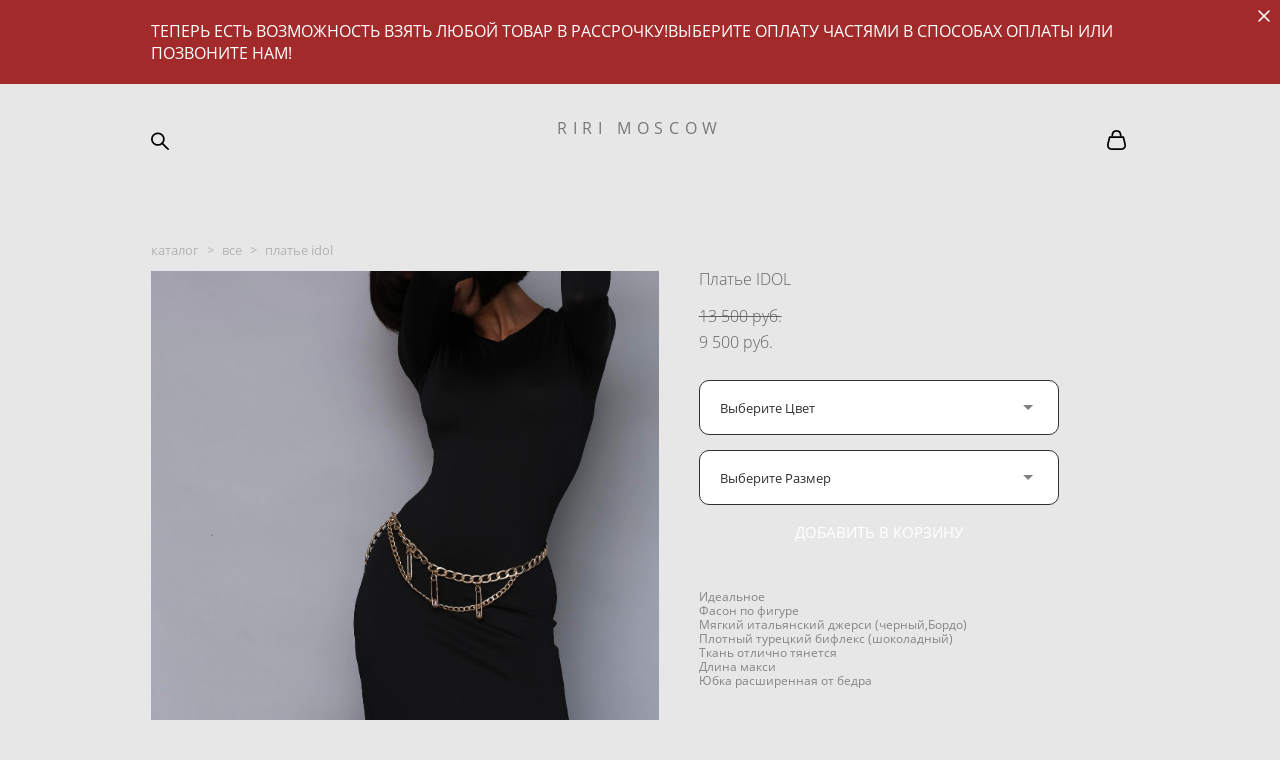

--- FILE ---
content_type: text/html; charset=UTF-8
request_url: https://ririmoscow.com/shop/Idol-dress
body_size: 100418
content:
<!-- Vigbo-cms //cdn-st2.vigbo.com/u77936/89267/ casey -->
<!DOCTYPE html>
<html lang="ru">
<head>
    <script>var _createCookie=function(e,o,t){var i,n="";t&&((i=new Date).setTime(i.getTime()+864e5*t),n="; expires="+i.toGMTString()),document.cookie=e+"="+o+n+"; path=/"};function getCookie(e){e=document.cookie.match(new RegExp("(?:^|; )"+e.replace(/([\.$?*|{}\(\)\[\]\\\/\+^])/g,"\\$1")+"=([^;]*)"));return e?decodeURIComponent(e[1]):void 0}"bot"==getCookie("_gphw_mode")&&_createCookie("_gphw_mode","humen",0);</script>
    <meta charset="utf-8">
<title>Все > Платье IDOL купить в интернет-магазине</title>
<meta name="keywords" content="Платье IDOL, Все." />
<meta name="description" content="Все. Платье IDOL." />
    <meta property="og:title" content="Все > Платье IDOL купить в интернет-магазине" />
    <meta property="og:description" content="Все. Платье IDOL." />
    <meta property="og:url" content="https://ririmoscow.com/shop/Idol-dress" />
    <meta property="og:type" content="website" />
        <meta property="og:image" content="//cdn-sh1.vigbo.com/shops/183713/products/22170817/images/3-71cf95583142decee70b330c7fa79bca.jpeg" />
        <meta property="og:image" content="//cdn-sh1.vigbo.com/shops/183713/products/22170817/images/3-1e254436c6b4ac0180376c5114b9d825.jpeg" />

<meta name="viewport" content="width=device-width, initial-scale=1">


	<link rel="shortcut icon" href="//cdn-st2.vigbo.com/u77936/89267/favicon.ico?ver=5ec4431d78317" type="image/x-icon" />

<!-- Blog RSS -->

<!-- Preset CSS -->
    <script>window.use_preset = false;</script>

<script>
    window.cdn_paths = {};
    window.cdn_paths.modules = '//cdn-s.vigbo.com/cms/kevin2/site/' + 'dev/scripts/site/';
    window.cdn_paths.site_scripts = '//cdn-s.vigbo.com/cms/kevin2/site/' + 'dev/scripts/';
</script>
    <link href="https://fonts.googleapis.com/css?family=Abel|Alegreya:400,400i,700,700i,800,800i,900,900i|Alex+Brush|Amatic+SC:400,700|Andika|Anonymous+Pro:400i,700i|Anton|Arimo:400,400i,700,700i|Arsenal:400,400i,700,700i|Asap:400,400i,500,500i,600,600i,700,700i|Bad+Script|Baumans|Bitter:100,100i,200,200i,300,300i,400i,500,500i,600,600i,700i,800,800i,900,900i|Brygada+1918:400,700,400i,700i|Cactus+Classical+Serif|Carlito:400,700,400i,700i|Chocolate+Classical+Sans|Comfortaa:300,400,500,600,700|Commissioner:100,200,300,400,500,600,700,800,900|Cormorant:300i,400i,500,500i,600,600i,700i|Cormorant+Garamond:300i,400i,500,500i,600,600i,700i|Cormorant+Infant:300i,400i,500,500i,600,600i,700i|Cousine:400,400i,700,700i|Crafty+Girls|Cuprum:400,400i,700,700i|Days+One|Dela+Gothic+One|Delius+Unicase:400,700|Didact+Gothic|Dosis|EB+Garamond:400i,500,500i,600,600i,700i,800,800i|Euphoria+Script|Exo|Exo+2:100,100i,200,200i,300i,400i,500,500i,600,600i,700i,800,800i,900,900i|Federo|Fira+Code:300,500,600|Fira+Sans:100,100i,200,200i,300i,400i,500,500i,600,600i,700i,800,800i,900,900i|Fira+Sans+Condensed:100,100i,200,200i,300i,400i,500,500i,600,600i,700i,800,800i,900,900i|Forum|Gentium+Book+Plus:400,700,400i,700i|Gentium+Plus:400,700,400i,700i|Geologica:100,200,300,400,500,600,700,800,900|Glegoo:400,700|Golos+Text:400,500,600,700,800,900|Gudea:400,400i,700|Handlee|IBM+Plex+Mono:100,100i,200,200i,300i,400i,500,500i,600,600i,700i|IBM+Plex+Sans:100,100i,200,200i,300i,400i,500,500i,600,600i,700i|IBM+Plex+Serif:100,100i,200,200i,300,300i,400,400i,500,500i,600,600i,700,700i|Inter:100,200,300,400,500,600,700,800,900|Inter+Tight:100,200,300,400,500,600,700,800,900,100i,200i,300i,400i,500i,600i,700i,800i,900i|Istok+Web:400,400i,700,700i|JetBrains+Mono:100,100i,200,200i,300,300i,400,400i,500,500i,600,600i,700,700i,800,800i|Jost:100,100i,200,200i,300,300i,400,400i,500,500i,600,600i,700,700i,800,800i,900,900i|Jura:400,300,500,600,700|Kelly+Slab|Kranky|Krona+One|Leckerli+One|Ledger|Liter|Lobster|Lora:400,400i,700,700i,500,500i,600,600i|Lunasima:400,700|Manrope:200,300,400,500,600,700,800|Marck+Script|Marko+One|Marmelad|Merienda+One|Merriweather:300i,400i,700i,900,900i|Moderustic:300,400,500,600,700,800|Montserrat:300i,400i,500,500i,600,600i,700i,800,800i,900,900i|Montserrat+Alternates:100,100i,200,200i,300,300i,400,400i,500,500i,600,600i,700,700i,800,800i,900,900i|Mulish:200,300,400,500,600,700,800,900,200i,300i,400i,500i,600i,700i,800i,900i|Neucha|Noticia+Text:400,400i,700,700i|Noto+Sans:400,400i,700,700i|Noto+Sans+Mono:100,200,300,400,500,600,700,800,900|Noto+Serif:400,400i,700,700i|Noto+Serif+Display:100,200,300,400,500,600,700,800,900,100i,200i,300i,400i,500i,600i,700i,800i,900i|Nova+Flat|Nova+Oval|Nova+Round|Nova+Slim|Nunito:400,200,200i,300,300i,400i,600,600i,700,700i,800,800i,900,900i|Old+Standard+TT:400i|Open+Sans:300i,400i,600,600i,700i,800,800i|Open+Sans+Condensed:300,300i,700|Oranienbaum|Original+Surfer|Oswald:200,500,600|Oxygen:300|Pacifico|Philosopher:400,400i,700,700i|Piazzolla:100,200,300,400,500,600,700,800,900,100i,200i,300i,400i,500i,600i,700i,800i,900i|Play:400,700|Playfair+Display:400,700,400i,500,500i,600,600i,700i,800,800i,900,900i|Playfair+Display+SC|Poiret+One|Press+Start+2P|Prosto+One|PT+Mono|PT+Sans:400i,700i|PT+Sans+Caption:400,700|PT+Sans+Narrow:400,700|PT+Serif:400i,700i|PT+Serif+Caption:400,400i|Quicksand|Raleway:100,100i,300i,400i,500,500i,600,600i,700i,800,800i,900,900i|Roboto:100,100i,300i,400i,500,500i,700i,900,900i|Roboto+Condensed:300i,400i,700i|Roboto+Mono:100,100i,200,200i,300,300i,400,400i,500,500i,600,600i,700,700i|Roboto+Slab:100,200,500,600,800,900|Rochester|Rokkitt:400,100,300,500,600,700,800,900|Rubik:300i,400i,500,500i,600,600i,700i,800,800i,900,900i|Ruslan+Display|Russo+One|Salsa|Satisfy|Scada:400,400i,700,700i|Snippet|Sofia|Source+Code+Pro:200,300,400,500,600,700,900|Source+Sans+Pro:200,300,400,600,700,900|Source+Serif+Pro:200,200i,300,300i,400,400i,600,600i,700,700i,900,900i|Spectral:200,200i,300,300i,400,400i,500,500i,600,600i,700,700i,800,800i|Stint+Ultra+Expanded|STIX+Two+Text:400,700,400i,700i|Syncopate|Tenor+Sans|Tinos:400,400i,700,700i|Trochut|Ubuntu:300i,400i,500,500i,700i|Ubuntu+Condensed|Ubuntu+Mono:400,400i,700,700i|Unbounded:200,300,400,500,600,700,800,900|Underdog|Unkempt:400,700|Voces|Wix+Madefor+Display:400,500,600,700,800|Wix+Madefor+Text:400,500,600,700,800,400i,500i,600i,700i,800i|Yeseva+One|Ysabeau:100,200,300,400,500,600,700,800,900,100i,200i,300i,400i,500i,600i,700i,800i,900i|Ysabeau+Infant:100,200,300,400,500,600,700,800,900,100i,200i,300i,400i,500i,600i,700i,800i,900i|Ysabeau+Office:100,200,300,400,500,600,700,800,900,100i,200i,300i,400i,500i,600i,700i,800i,900i|Ysabeau+SC:100,200,300,400,500,600,700,800,900|Zen+Old+Mincho&display=swap&subset=cyrillic" rel="stylesheet">    <!-- CORE CSS -->
            <link rel="stylesheet" type="text/css" href="//cdn-sh.vigbo.com/vigbo-cms/styles/prod/build_shop_front.css?v=0JFiTN">
        <!-- SITE CSS -->
    <link rel="stylesheet" type="text/css" href="//cdn-s.vigbo.com/cms/kevin2/site/prod/css/build_cms_front.css?v=0JFiTN">
    <!-- PREVIEW CSS -->
        <link rel="stylesheet" type="text/css" href="https://ririmoscow.com/css/custom-shop.css?v=46.738" />
            <!-- +React styles -->
    <link rel="stylesheet" type="text/css" href="//cdn-s.vigbo.com/cms/kevin2/site/prod/css/main.chunk.css?ver=qxvr06"></link>
    <!-- -React styles -->
    
    <!-- LIFE CHANGED CSS -->
            <link rel="stylesheet" type="text/css" href="https://ririmoscow.com/css/custom.css?v=46.738" />
    
                        <style type="text/css">
                .adaptive-desktop .logo-text a,
                .adaptive-tablet .logo-text a{
                    letter-spacing: 0.35em;
                }
            </style>
            
                    <!-- <script src="//cdn-s.vigbo.com/cms/kevin2/site/dev/scripts/vendor/jquery-1.9.1.min.js?v=qxvr06"></script> -->

    
    
    <meta name="yandex-verification" content="bd7b4f9f3294e557" />
<!-- Facebook Pixel Code -->
<script>
!function(f,b,e,v,n,t,s)
{if(f.fbq)return;n=f.fbq=function(){n.callMethod?
n.callMethod.apply(n,arguments):n.queue.push(arguments)};
if(!f._fbq)f._fbq=n;n.push=n;n.loaded=!0;n.version='2.0';
n.queue=[];t=b.createElement(e);t.async=!0;
t.src=v;s=b.getElementsByTagName(e)[0];
s.parentNode.insertBefore(t,s)}(window, document,'script',
'https://connect.facebook.net/en_US/fbevents.js');
fbq('init', '306243007226018');
fbq('track', 'PageView');
</script>
<noscript><img height="1" width="1" style="display:none"
src="https://www.facebook.com/tr?id=306243007226018&ev=PageView&noscript=1"
/></noscript>
<!-- End Facebook Pixel Code -->    <style>
    .adaptive-desktop .custom__content--max-width,
    .adaptive-desktop .md-infoline__wrap {
        max-width: 85%;
    }
</style>
    <script src="//cdn-s.vigbo.com/cms/kevin2/site/dev/scripts/vendor/jquery-3.3.1.min.js?ver=qxvr06"></script>

    </head>


	



    <body data-template="casey" class="f__preset-box f__site f__2 loading locale_ru casey mod--search-enable mod--text-logo mod--header-static mod--menu-action-on-scroll mod--menu-static-on-scroll mod--menu-effect-from-top mod--menu-align-content mod--infoline-cross-enable protect-images desktop mod--shop-page adaptive-desktop mod--horizontal-menu mod--infoline-enable bot-version js--loading-cascade mod--font-none-preset layout-logo-top--icons-left-n-right   " data-preview="">

            
    
                        <!-- Инфополоса -->
            <div id="md-infoline" class="md-infoline js--infoline  ">
                    <div class="md-infoline__close" data-infoline-close>
            <svg width="12px" height="12px" viewBox="0 0 12 12">
                <g stroke="none" stroke-width="1" fill="none" fill-rule="evenodd">
                    <g  transform="translate(-893.000000, -308.000000)" fill="currentColor" fill-rule="nonzero">
                        <path d="M898.46967,313.46967 L899.53033,313.46967 L899,312.93934 L898.46967,313.46967 L897.93934,314 L893.46967,309.53033 C892.762563,308.823223 893.823223,307.762563 894.53033,308.46967 L899,312.93934 L903.46967,308.46967 C904.176777,307.762563 905.237437,308.823223 904.53033,309.53033 L900.06066,314 L904.53033,318.46967 C905.237437,319.176777 904.176777,320.237437 903.46967,319.53033 L899,315.06066 L894.53033,319.53033 C893.823223,320.237437 892.762563,319.176777 893.46967,318.46967 L897.93934,314 L898.46967,313.46967 Z M899.53033,313.46967 L899,312.93934 L898.46967,313.46967 L899.53033,313.46967 C899.237437,313.176777 898.762563,313.176777 898.46967,313.46967 L899.53033,313.46967 Z"></path>
                    </g>
                </g>
            </svg>
        </div>
                <div class="md-infoline__cont f__3">
            <div class="md-infoline__wrap custom__content--max-width">
                                <p class="f__3 f__mt-0 f__mb-0">ТЕПЕРЬ ЕСТЬ ВОЗМОЖНОСТЬ ВЗЯТЬ ЛЮБОЙ ТОВАР В РАССРОЧКУ!ВЫБЕРИТЕ ОПЛАТУ ЧАСТЯМИ В СПОСОБАХ ОПЛАТЫ ИЛИ ПОЗВОНИТЕ НАМ!</p>                            </div>
        </div>
    
</div>
    <div class="md-infoline-assets">
        <script>
            let infolineTypeTpl = 'tech'; /* Миграция и смена дизайна*/
			const infolineDBVersionTpl = "59";
            let infoscripeStorage = localStorage.getItem('infostripe');
            const infostripeData = JSON.parse(infoscripeStorage);
			let infolineinfolineFirstJSTpl = false;

            if(!infoscripeStorage || (infoscripeStorage && (infostripeData.version !== infolineDBVersionTpl))) {
                infolineinfolineFirstJSTpl = true;
                $('body').addClass('is--infoline-firstopen');
            }
        </script>
        <script>
			infolineTypeTpl = 'user'; /* Используется обычной полосой */
			const infolineCrossSettingTpl = "true";
        </script>
<style>
    .md-infoline__cont {
    padding-top: 20px;
    padding-bottom: 20px;
}
    .md-infoline {
        background: #a32a2a;
    }
.md-infoline__close svg path {
        fill: #fafafa;
    }
/* Цвет крестика не используется после задачи MAIN-3592
.md-infoline__close:hover svg path  {
        fill: ;
    }
*/
</style>
        </div>

                <div class="l-wrap js-wrap">

    <header class="l-header l-header-main js-header-main layout-logo-top--icons-left-n-right  ">
    <div class="l-header__wrapper custom__header-decorate-line custom__menu-bg-rgb custom__header-padding-y mod--show-menu-after-logo-load mod--effect-move-from-top">
        <div class="l-header__cont custom__content--max-width">
            <div class="l-header__row">
                <div class="l-header__col0 l-header__col l-header__mobile--box"><!-- mobile menu -->
                    <!-- basket icon for mobile -->
                                            <div class="md-menu__icons mod--right md-menu__li-l1">
                            <!-- Если есть поиск или корзина -->
    <div class="l-header__icons--box f__menu">
        &nbsp; <!-- для выравнивания по вертикали (дублирует размер шрифта) -->

        <div class="l-header__icons--wrap">
            <div class="js--iconBasketWrapper" >
                 <!-- если не только Поиск и есть Магазин -->
                    <!-- то выводим корзину -->
                    <div class="js--iconBasketView shop_page l-header__icon l-header__icon--cart" >
                        <a href='/shop/cart' class='shop-basket--box lnk-cart design_editor-icons' data-id='shop-cart-widget'>
                            <span class='shop-basket'>
                                                                    <!-- Basket 03 -->
                                    <svg xmlns="http://www.w3.org/2000/svg" viewBox="0 0 16.5 17.5"><path class="basket-svg-style basket-svg-edit-round" d="M14.14,6.17H2.36S.75,12,.75,13.58A3.19,3.19,0,0,0,4,16.75h8.57a3.19,3.19,0,0,0,3.21-3.17C15.75,12,14.14,6.17,14.14,6.17Z"/><path class="basket-svg-style basket-svg-edit-limit" d="M4.5,5.64C4.5,3,5.59.75,8.25.75S12,3,12,5.64"/></svg>

                                                            </span>
                            <span class='shop-cart-widget-amount'>
                                                            </span>
                        </a>
                    </div>
                
            </div>

                            <div class="l-header__icon l-header__icon--search">
                    <a class="searchform__svg js--open_searchform design_editor-icons">
                        <svg xmlns="http://www.w3.org/2000/svg" viewBox="0 0 15.5 17.5"><ellipse class="search-svg-style" cx="5.92" cy="8.01" rx="5.17" ry="5.13"/><line class="search-svg-style" x1="9.59" y1="11.64" x2="14.75" y2="16.75"/></svg>
                    </a>
                </div>
                    </div>

        <!-- Add separator -->
                <!-- -->
    </div>
                        </div>
                                    </div>

                <div class="l-header__col1 l-header__col l-header__logo--box">
                    <div class="l-header__logo--cont">
                        <div class="l-header__row">
                            <div class="l-header__top-line--box">

                                <div class="l-header__col l-header__col-icon mod--left">
                                    <!-- only SEARCH icon -->
                                                                            <div class="md-menu__icons mod--left md-menu__li-l1">
                                            <!-- Если есть поиск или корзина -->
    <div class="l-header__icons--box f__menu">
        &nbsp; <!-- для выравнивания по вертикали (дублирует размер шрифта) -->

        <div class="l-header__icons--wrap">
            <div class="js--iconBasketWrapper" style="display: none;">
                
            </div>

                            <div class="l-header__icon l-header__icon--search">
                    <a class="searchform__svg js--open_searchform design_editor-icons">
                        <svg xmlns="http://www.w3.org/2000/svg" viewBox="0 0 15.5 17.5"><ellipse class="search-svg-style" cx="5.92" cy="8.01" rx="5.17" ry="5.13"/><line class="search-svg-style" x1="9.59" y1="11.64" x2="14.75" y2="16.75"/></svg>
                    </a>
                </div>
                    </div>

        <!-- Add separator -->
                <!-- -->
    </div>
                                        </div>
                                                                    </div>

                                <div class="l-header__col l-header__logo-col">
                                    <div id='logoWrap' class='logo__wrap' data-lt="" >
                                        
<div class="logo logo-text">
	<a href="https://ririmoscow.com/">
					RIRI MOSCOW			</a>

</div>
                                    </div>
                                </div>

                                <div class="l-header__col l-header__col-icon mod--right">
                                    <!-- only BASKET icon -->
                                                                            <div class="js--menu-icons md-menu__icons mod--right md-menu__li-l1 shop_page" >
                                            <!-- Если есть поиск или корзина -->
    <div class="l-header__icons--box f__menu">
        &nbsp; <!-- для выравнивания по вертикали (дублирует размер шрифта) -->

        <div class="l-header__icons--wrap">
            <div class="js--iconBasketWrapper" >
                 <!-- если не только Поиск и есть Магазин -->
                    <!-- то выводим корзину -->
                    <div class="js--iconBasketView shop_page l-header__icon l-header__icon--cart" >
                        <a href='/shop/cart' class='shop-basket--box lnk-cart design_editor-icons' data-id='shop-cart-widget'>
                            <span class='shop-basket'>
                                                                    <!-- Basket 03 -->
                                    <svg xmlns="http://www.w3.org/2000/svg" viewBox="0 0 16.5 17.5"><path class="basket-svg-style basket-svg-edit-round" d="M14.14,6.17H2.36S.75,12,.75,13.58A3.19,3.19,0,0,0,4,16.75h8.57a3.19,3.19,0,0,0,3.21-3.17C15.75,12,14.14,6.17,14.14,6.17Z"/><path class="basket-svg-style basket-svg-edit-limit" d="M4.5,5.64C4.5,3,5.59.75,8.25.75S12,3,12,5.64"/></svg>

                                                            </span>
                            <span class='shop-cart-widget-amount'>
                                                            </span>
                        </a>
                    </div>
                
            </div>

                    </div>

        <!-- Add separator -->
                <!-- -->
    </div>
                                        </div>
                                                                    </div>

                            </div>
                        </div>

                    </div>
                </div>

                <div class="l-header__col2 l-header__col l-header__menu--box">
                    <nav class='md-menu clearfix' data-menu-type="origin">
                        			<ul class="menu md-menu__main js--menu__main is--level1 		 mod--menu_left"><li  id="5385623" data-id="5385623" class="md-menu__li-l1 menu-item js--menu__li-l1  active"><a class="md-menu__href-l1 is--link-level1 f__menu mod--href-l1__shop js--shop-categories-link  big-height5" data-name="КАТАЛОГ" data-url="shop" href="https://ririmoscow.com/shop"  >КАТАЛОГ</a></li><li  id="5385619" data-id="5385619" class="md-menu__li-l1 menu-item js--menu__li-l1 "><a class="md-menu__href-l1 is--link-level1 f__menu  big-height5" href="https://ririmoscow.com/about"  >О НАС</a></li><li  id="5385622" data-id="5385622" class="md-menu__li-l1 menu-item js--menu__li-l1 "><a class="md-menu__href-l1 is--link-level1 f__menu  big-height5" href="https://ririmoscow.com/info"  >ОПЛАТА И ДОСТАВКА</a></li><li  id="5427958" data-id="5427958" class="md-menu__li-l1 menu-item js--menu__li-l1 "><a class="md-menu__href-l1 is--link-level1 f__menu  big-height5" href="https://ririmoscow.com/vozvrat-i-obmen"  >ВОЗВРАТ И ОБМЕН</a></li><li  id="5385621" data-id="5385621" class="md-menu__li-l1 menu-item js--menu__li-l1 "><a class="md-menu__href-l1 is--link-level1 f__menu  big-height5" href="https://ririmoscow.com/contact"  >КОНТАКТЫ</a></li><li  id="5403173" data-id="5403173" class="md-menu__li-l1 menu-item js--menu__li-l1 "><a class="md-menu__href-l1 is--link-level1 f__menu  big-height5" href="https://ririmoscow.com/korzina"  >КОРЗИНА</a></li><li  id="5407413" data-id="5407413" class="md-menu__li-l1 menu-item js--menu__li-l1 "><a class="md-menu__href-l1 is--link-level1 f__menu  big-height5" href="/shop/premium" rel="ext noopener noreferrer" >УНИКАЛЬНАЯ ЛИНИЯ</a></li><li  id="5423770" data-id="5423770" class="md-menu__li-l1 menu-item js--menu__li-l1 "><a class="md-menu__href-l1 is--link-level1 f__menu  big-height5" href="https://ririmoscow.com/oferta"  >ОФЕРТА</a></li><li  id="6874987" data-id="6874987" class="md-menu__li-l1 menu-item js--menu__li-l1 "><a class="md-menu__href-l1 is--link-level1 f__menu  big-height5" href="https://ririmoscow.com/Sizes"  >РАЗМЕРНАЯ СЕТКА</a></li></ul><div class="md-menu-mobile__socials social-icons"><div class="social-icons-wrapper"></div></div>                    </nav>
                </div>


                <div class="l-header__col3 l-header__col l-header__ham--box" data-count-pages="9">
    <div class="md-menu__hamburger js-mob-menu-open">
        <svg height="20px" xmlns="http://www.w3.org/2000/svg" viewBox="0 0 18 17.5"><line class="hamburger-svg-style" y1="1" x2="18" y2="1"/><line class="hamburger-svg-style" y1="7" x2="18" y2="7"/><line class="hamburger-svg-style" y1="13" x2="18" y2="13"/></svg>
    </div>
</div>
            </div>
        </div>
    </div>
</header>




        <!-- Mobile menu -->
        <!-- mobile menu -->
<div  data-menu-type="mobile" data-custom-scroll data-set-top="stay-in-window" class="custom__header-decorate-line mod--custom-scroll-hidden mod--custom-scroll-resize md-menu--mobile js--menu--mobile mod--set-top--stop-mobile">
    <div class="md-menu--mobile__cont js--menu-mobile__cont">
                <div class="md-menu__icons mod--right md-menu__li-l1 js--menu__li-l1">
            <!-- Если есть поиск или корзина -->
    <div class="l-header__icons--box f__menu">
        &nbsp; <!-- для выравнивания по вертикали (дублирует размер шрифта) -->

        <div class="l-header__icons--wrap">
            <div class="js--iconBasketWrapper" >
                 <!-- если не только Поиск и есть Магазин -->
                    <!-- то выводим корзину -->
                    <div class="js--iconBasketView shop_page l-header__icon l-header__icon--cart" >
                        <a href='/shop/cart' class='shop-basket--box lnk-cart design_editor-icons' data-id='shop-cart-widget'>
                            <span class='shop-basket'>
                                                                    <!-- Basket 03 -->
                                    <svg xmlns="http://www.w3.org/2000/svg" viewBox="0 0 16.5 17.5"><path class="basket-svg-style basket-svg-edit-round" d="M14.14,6.17H2.36S.75,12,.75,13.58A3.19,3.19,0,0,0,4,16.75h8.57a3.19,3.19,0,0,0,3.21-3.17C15.75,12,14.14,6.17,14.14,6.17Z"/><path class="basket-svg-style basket-svg-edit-limit" d="M4.5,5.64C4.5,3,5.59.75,8.25.75S12,3,12,5.64"/></svg>

                                                            </span>
                            <span class='shop-cart-widget-amount'>
                                                            </span>
                        </a>
                    </div>
                
            </div>

                            <div class="l-header__icon l-header__icon--search">
                    <a class="searchform__svg js--open_searchform design_editor-icons">
                        <svg xmlns="http://www.w3.org/2000/svg" viewBox="0 0 15.5 17.5"><ellipse class="search-svg-style" cx="5.92" cy="8.01" rx="5.17" ry="5.13"/><line class="search-svg-style" x1="9.59" y1="11.64" x2="14.75" y2="16.75"/></svg>
                    </a>
                </div>
                    </div>

        <!-- Add separator -->
                <!-- -->
    </div>
        </div>
        
        			<ul class="menu md-menu__main js--menu__main is--level1 		 mod--menu_left"><li  id="5385623" data-id="5385623" class="md-menu__li-l1 menu-item js--menu__li-l1  active"><a class="md-menu__href-l1 is--link-level1 f__menu mod--href-l1__shop js--shop-categories-link  big-height5" data-name="КАТАЛОГ" data-url="shop" href="https://ririmoscow.com/shop"  >КАТАЛОГ</a></li><li  id="5385619" data-id="5385619" class="md-menu__li-l1 menu-item js--menu__li-l1 "><a class="md-menu__href-l1 is--link-level1 f__menu  big-height5" href="https://ririmoscow.com/about"  >О НАС</a></li><li  id="5385622" data-id="5385622" class="md-menu__li-l1 menu-item js--menu__li-l1 "><a class="md-menu__href-l1 is--link-level1 f__menu  big-height5" href="https://ririmoscow.com/info"  >ОПЛАТА И ДОСТАВКА</a></li><li  id="5427958" data-id="5427958" class="md-menu__li-l1 menu-item js--menu__li-l1 "><a class="md-menu__href-l1 is--link-level1 f__menu  big-height5" href="https://ririmoscow.com/vozvrat-i-obmen"  >ВОЗВРАТ И ОБМЕН</a></li><li  id="5385621" data-id="5385621" class="md-menu__li-l1 menu-item js--menu__li-l1 "><a class="md-menu__href-l1 is--link-level1 f__menu  big-height5" href="https://ririmoscow.com/contact"  >КОНТАКТЫ</a></li><li  id="5403173" data-id="5403173" class="md-menu__li-l1 menu-item js--menu__li-l1 "><a class="md-menu__href-l1 is--link-level1 f__menu  big-height5" href="https://ririmoscow.com/korzina"  >КОРЗИНА</a></li><li  id="5407413" data-id="5407413" class="md-menu__li-l1 menu-item js--menu__li-l1 "><a class="md-menu__href-l1 is--link-level1 f__menu  big-height5" href="/shop/premium" rel="ext noopener noreferrer" >УНИКАЛЬНАЯ ЛИНИЯ</a></li><li  id="5423770" data-id="5423770" class="md-menu__li-l1 menu-item js--menu__li-l1 "><a class="md-menu__href-l1 is--link-level1 f__menu  big-height5" href="https://ririmoscow.com/oferta"  >ОФЕРТА</a></li><li  id="6874987" data-id="6874987" class="md-menu__li-l1 menu-item js--menu__li-l1 "><a class="md-menu__href-l1 is--link-level1 f__menu  big-height5" href="https://ririmoscow.com/Sizes"  >РАЗМЕРНАЯ СЕТКА</a></li></ul><div class="md-menu-mobile__socials social-icons"><div class="social-icons-wrapper"></div></div>
        <span class="js-close-mobile-menu close-mobile-menu">
        <!--<svg width="20px" height="20px"  xmlns="http://www.w3.org/2000/svg" viewBox="0 0 14.39 17.5"><line class="close-menu-burger" x1="0.53" y1="2.04" x2="13.86" y2="15.37"/><line class="close-menu-burger" x1="0.53" y1="15.37" x2="13.86" y2="2.04"/></svg>-->
            <svg xmlns="http://www.w3.org/2000/svg" width="18" height="18" viewBox="0 0 18 18"><path class="close-menu-burger" fill="none" fill-rule="evenodd" stroke="#fff" stroke-linecap="round" stroke-linejoin="round" stroke-width="1.5" d="M9 9.5l8-8-8 8-8-8 8 8zm0 0l8 8-8-8-8 8 8-8z"/></svg>
        </span>
    </div>
</div>

        <!-- Blog Slider -->
        
        <!-- CONTENT -->
        <div class="l-content l-content--main  desktop ">
            <section class="l-content--box l-content--box-shop js--box-shop shopProductPage" data-hash="shop" data-structure="">
    <div class="container custom__content--max-width">
        <div class="page shop-product autotest--shop-product img-zoom">

            <div class="schop-content-wrapper js-shop-content-wrapper ">
                    <!-- +Breadcrumbs -->
            <nav class="shop-bread-crumbs autotest--shop-bread-crumbs f__s_crumbs f__3 de--shop-breadcrumbs__font-family">
                <a href="https://ririmoscow.com/shop" class="de--shop-breadcrumbs__font-family">каталог</a>
                <span class="shop-separator">&GT;</span>

                
                                <a href="https://ririmoscow.com/shop/shop" class="de--shop-breadcrumbs__font-family">все</a>
                <span class="shop-separator">&GT;</span>
                
                <span>платье idol</span>
            </nav>
            <!-- -Breadcrumbs -->
        
        
<div class="product-gallery layout-square">

    <!-- +Product image slider -->
    <div class="product-gallery__mobile js--product-parent-block js--product-gallery__mobile
                ">
                    <div class="product-gallery__slider js--product-gallery__slider product-main-image" data-count-image="2">
                                <div class="product-gallery__slider-item product-image js--product-gallery__item" data-index="0">
                                        <img src="[data-uri]%3D%3D" alt="Платье IDOL"
                         class="loading copy-protect active"
                         data-index="0"
                         data-id="61593284"
                         data-base-path="//cdn-sh1.vigbo.com/shops/183713/products/22170817/images/"
                         data-file-name="71cf95583142decee70b330c7fa79bca.jpeg"
                         data-sizes='{"2":{"width":683,"height":1024},"3":{"width":1365,"height":2048},"500":{"width":341,"height":512}}'
                    data-version=""
                    data-width="683"
                    data-height="1024" />
                </div>
                                <div class="product-gallery__slider-item product-image js--product-gallery__item" data-index="1">
                                        <img src="[data-uri]%3D%3D" alt="Платье IDOL"
                         class="loading copy-protect "
                         data-index="1"
                         data-id="61779446"
                         data-base-path="//cdn-sh1.vigbo.com/shops/183713/products/22170817/images/"
                         data-file-name="1e254436c6b4ac0180376c5114b9d825.jpeg"
                         data-sizes='{"2":{"width":1024,"height":1024},"3":{"width":1280,"height":1280},"500":{"width":512,"height":512}}'
                    data-version=""
                    data-width="1024"
                    data-height="1024" />
                </div>
                            </div>

            <div class="js--product-images product-images clearfix ">
                                <div class="product-image-cell js--product-gallery__item active" data-index="0">
                    <a href="#" class="product-image">
                                                <img src="" alt="Платье IDOL" class="loading copy-protect"
                             data-index="0"
                             data-id="61593284"
                             data-sizes='{"2":{"width":683,"height":1024},"3":{"width":1365,"height":2048},"500":{"width":341,"height":512}}'
                        data-base-path="//cdn-sh1.vigbo.com/shops/183713/products/22170817/images/"
                        data-file-name="71cf95583142decee70b330c7fa79bca.jpeg"
                        data-version=""
                        data-width="683"
                        data-height="1024" />
                    </a>
                </div>
                                <div class="product-image-cell js--product-gallery__item " data-index="1">
                    <a href="#" class="product-image">
                                                <img src="" alt="Платье IDOL" class="loading copy-protect"
                             data-index="1"
                             data-id="61779446"
                             data-sizes='{"2":{"width":1024,"height":1024},"3":{"width":1280,"height":1280},"500":{"width":512,"height":512}}'
                        data-base-path="//cdn-sh1.vigbo.com/shops/183713/products/22170817/images/"
                        data-file-name="1e254436c6b4ac0180376c5114b9d825.jpeg"
                        data-version=""
                        data-width="1024"
                        data-height="1024" />
                    </a>
                </div>
                            </div>

            </div>
    <!-- -Product image slider -->

</div>

<div class="shop-fsbox">


		<div class="control close">
			<a class="fsbox__nav fsbox__close" id="fsboxClose" href="#">
				<svg class="fsbox__close-ico" xmlns="http://www.w3.org/2000/svg" width="18" height="18" viewBox="0 0 18 18">
					<path class="close-menu-burger de--main__text-default-color--stroke" fill="none" fill-rule="evenodd" stroke="#fff" stroke-linecap="round" stroke-linejoin="round" stroke-width="1.5" d="M9 9.5l8-8-8 8-8-8 8 8zm0 0l8 8-8-8-8 8 8-8z"></path>
				</svg>
			</a>
		</div>
		<div class="control prev">
			<a class="fsbox__nav" id="fsboxPrev" href="#">
				<svg xmlns="http://www.w3.org/2000/svg" width="14" height="14" viewBox="0 0 16 27"
					 style="overflow: hidden; position: relative;">
					<path class="de--main__text-default-color" stroke="none"
						  d="M140.206,1140.93L152,1151.86l-2.133,2.13L136,1141.13l0.137-.13-0.131-.14L149.869,1127l2.132,2.13Z"
						  transform="translate(-136 -1127)"></path>
				</svg>

			</a>
		</div>
		<div class="control next">
			<a class="fsbox__nav" id="fsboxNext" href="#">
				<svg xmlns="http://www.w3.org/2000/svg" width="14" height="14" viewBox="0 0 16 27"
					 style="overflow: hidden; position: relative;">
					<path class="de--main__text-default-color" stroke="none"
						  d="M2815,1141.13l-13.86,12.86-2.13-2.13,11.78-10.93-11.79-11.8,2.13-2.13,13.86,13.86-0.13.14Z"
						  transform="translate(-2799 -1127)"></path>
				</svg>
			</a>
		</div>

		<div class="spinner-container">
			<div class="spinner">
                <svg class="md-preloader" viewBox="0 0 66 66" xmlns="http://www.w3.org/2000/svg"><circle class="path" fill="none" stroke-width="4" stroke-linecap="round" cx="33" cy="33" r="30"></circle></svg>
            </div>
		</div>

		<div class="shop-slides">
                            <div class="shop-slide__block js--shop-slide__block">
                    <img src="data:image/gif,"
                         alt="Платье IDOL"
                         class="loading js--copy-protect shop-slide js--shop-slide"
                         style="display: none; opacity: 0"
                        data-id="61593284"
                        data-base-path="//cdn-sh1.vigbo.com/shops/183713/products/22170817/images/"
                        data-file-name="71cf95583142decee70b330c7fa79bca.jpeg"
                        data-version=""
                        data-sizes='{"2":{"width":683,"height":1024},"3":{"width":1365,"height":2048},"500":{"width":341,"height":512}}'
                        data-width="683"
                        data-height="1024" />
                </div>
                            <div class="shop-slide__block js--shop-slide__block">
                    <img src="data:image/gif,"
                         alt="Платье IDOL"
                         class="loading js--copy-protect shop-slide js--shop-slide"
                         style="display: none; opacity: 0"
                        data-id="61779446"
                        data-base-path="//cdn-sh1.vigbo.com/shops/183713/products/22170817/images/"
                        data-file-name="1e254436c6b4ac0180376c5114b9d825.jpeg"
                        data-version=""
                        data-sizes='{"2":{"width":1024,"height":1024},"3":{"width":1280,"height":1280},"500":{"width":512,"height":512}}'
                        data-width="1024"
                        data-height="1024" />
                </div>
            		</div>


</div>

<script type="text/json" id="images-sizes">
	{"2":{"width":1024,"height":0},"3":{"width":2048,"height":0},"500":{"width":512,"height":0}}</script>

        <!-- +Description product -->
        <article class="description js-description "">
            <h1 class="name f__s_product f__h2 f__mt-0 f__mb-0 stop-css">Платье IDOL</h1>

            
                            <!-- +Price product -->
                <div class="price autotest--price">
                    <span class="product-price-min autotest--product-price-min f__2 f__s_price f__2  product-price-old autotest--product-price-old">13 500 pуб.</span><div class="product-price mod--width-discount"></div><span class="product-price-discount autotest--product-price-discount f__2 f__s_price-discount f__2">9 500 pуб.<div class="product-price"></div></span>                </div>
                <!-- -Price product -->
            
            <!-- +Aside product -->
            <div class="shop-product__aside">

                                    <!-- +Product params form -->
                    <div id="product-params-form" class="product-params" data-cssvariables-styling="true">

                        <div class="form-settings"
                            data-field-type="ellipse"
                            data-border-type="ellipse"
                            data-placeholder-type="hide"
                            data-field-between-distance="10"
                            data-field-bg-color="rgba(255, 255, 255, 0)"
                            data-field-border-color="#d1d1d1"
                            data-field-border-width="1"
                            data-field-focus-text-color="rgba(0, 0, 0, 1)"
                            data-field-text-style="regular"
                            data-field-font="Montserrat Light"
                            data-field-font-size="12"
                            data-field-letter-spacing="0.05"
                            data-field-text-color="rgba(0, 0, 0, 0.7)"
                            data-field-without-text-color="rgba(0, 0, 0, 1)"
                            data-button-type="ellipse-btn"
                            data-button-distance-to-form="10"
                            data-button-align="left"
                            data-button-color="rgba(0, 0, 0, 1)"
                            data-button-hover-color="rgba(0, 0, 0, 0.7)"
                            data-button-border-color="#e3e3e3"
                            data-button-border-width="0"
                            data-button-hover-border-color="#e3e3e3"
                            data-button-hover-border-width="0"
                            data-button-text-color="#ffffff"
                            data-button-hover-text-color="#ffffff"
                            data-button-font="Montserrat Light"
                            data-button-font-size="12"
                            data-button-text-style="regular"
                            data-button-letter-spacing="0.05"
                            data-button-paddings="30"
                            data-button-fullwidth="n"
                        ></div>

                                                            <div class="selectbox form__field-box js--selectbox">

                        <!-- Select -->
                        <div class="md-select-custom js--select-custom">

                            <div class="md-select-custom__select selectize-control options form__select f__form f__3">
                                <div class="md-select-custom__input selectize-input items full form__field_bg form__field_bdc form__field_c" data-border-type="" data-border-width="">
                                    <div class="md-select-custom__item item" data-value="0">
                                        <span class="md-select-custom__item-inner item-inner js--select-custom__item-inner">Выберите Цвет</span>
                                    </div>
                                </div>
                            </div>

                            <select
                            name="218904"
                            class="options form__select f__form f__3 js--selectize autotest--options"
                            data-name="цвет"
                            data-scroll-type="css"
                            data-options="<option value='0'>Выберите Цвет</option><option value='1810979'>Черный</option><option value='1852191'>Бордовый</option><option value='1918816'>Шоколад</option>">
                                <option value="0">Выберите Цвет</option>
                                                                <option value="1810979">Черный</option>
                                                                <option value="1852191">Бордовый</option>
                                                                <option value="1918816">Шоколад</option>
                                                            </select>

                        </div>
                        <!-- // Select -->

                                                    <div class='form__field-indent'></div>
                                            </div>
                                        <div class="selectbox form__field-box js--selectbox">

                        <!-- Select -->
                        <div class="md-select-custom js--select-custom">

                            <div class="md-select-custom__select selectize-control options form__select f__form f__3">
                                <div class="md-select-custom__input selectize-input items full form__field_bg form__field_bdc form__field_c" data-border-type="" data-border-width="">
                                    <div class="md-select-custom__item item" data-value="0">
                                        <span class="md-select-custom__item-inner item-inner js--select-custom__item-inner">Выберите Размер</span>
                                    </div>
                                </div>
                            </div>

                            <select
                            name="218903"
                            class="options form__select f__form f__3 js--selectize autotest--options"
                            data-name="размер"
                            data-scroll-type="css"
                            data-options="<option value='0'>Выберите Размер</option><option value='1864412'>M-L</option><option value='1964618'>XS-S</option>">
                                <option value="0">Выберите Размер</option>
                                                                <option value="1864412">M-L</option>
                                                                <option value="1964618">XS-S</option>
                                                            </select>

                        </div>
                        <!-- // Select -->

                                            </div>
                                        <div id="skuerr" class="error f__3" data-prefix="Выберите"></div>
                        <div class="form__field-box form__btn-box js--form__btn-box ">
                        
                                
                                                                <a href="#" class="button form__btn product__add-cart autotest--addtocart
                                " id="skuadd"
                                data-url="https://ririmoscow.com/shop"
                                data-default="ДОБАВИТЬ В КОРЗИНУ"
                                data-proccess="добавление..."
                                data-success="добавлено"
                                data-error="Ошибка добавления товара в корзину. Попробуйте еще раз."
                                data-redirect=""
                                data-redirect-url="https://ririmoscow.com/shop/cart">
                                    <span class="form__btn_cont f__h4-padding f__h4-margin f__h4">
                                        ДОБАВИТЬ В КОРЗИНУ                                    </span>
                                </a>

                                                                    <span class="product-count js--product-count f__3 stop-form-typo__inner after-btn">
                                        В наличии:                                         <span class="stop-form-typo__inner">9</span>
                                         шт.                                    </span>
                                
                            <input type="hidden" data-type="full" id="skuval" value="">
                                                    </div>
                    </div>
                    <!-- -Product params form -->
                
                <!-- +Text product -->
                <div class="text f__2">
                        Идеальное&nbsp;<br />
Фасон по фигуре<br />
Мягкий итальянский джерси (черный,Бордо)<br />
Плотный турецкий бифлекс (шоколадный)<br />
Ткань отлично тянется<br />
Длина макси<br />
Юбка расширенная от бедра                        <!-- +Text decoration -->
                                                <!-- -Text decoration -->
                    </div>
                <!-- -Text product -->

            </div>
            <!-- -Aside product -->
                    </article>
        <!-- -Description product -->
    </div>
    <div class="additional_product_info text f__3"></div>
    <div class="clearfix"></div>

    
            <style>
    .shop-static-grid .static-grid-item .static-grid-cell {margin: 0 0 20px 20px}    </style>

    <!-- +Bind products -->
    <div class="shop-products bind_products">
        <article class="description bind_product">
            <!-- <div class="cart-panel"></div> -->
            <h3 class="name bind_product f__s_product f__h3 f__mt-0 f__mb-0 stop-css">ТАКЖЕ ВАМ МОЖЕТ ПОНРАВИТЬСЯ</h3>
        </article>
        <div  id="position-correct" class="shop-static-grid product-meta-bottom-center product-note-bottom products-list" data-grid-image-rate="1" data-grid-image-col="5" data-grid-item-margin="20" data-grid-image-position="outer">
                            <div class="static-grid-item">
                    <div class="static-grid-cell">
                        <a href="https://ririmoscow.com/shop/nata-skirt" class="product">
                        <div class="image " data-width="768" data-height="1024">
                            <span class="spinner"></span>
                            <img class="copy-protect" data-src="//cdn-sh1.vigbo.com/shops/183713/products/21695925/images/2-57cb66a6582e396fec6fd262c9e25b0d.jpeg"  alt="Юбка мини NATA" border="0" data-width="768" data-height="1024"  />

                                                                                        
                                                     </div>

                                                <div class="description f__s_base f__2">
                            <div class="cell bind-product">
                            <!--<div class="cell bind-product">-->
                                <div class="middle">

                                    <div class="product-name">
                                        Юбка мини NATA                                    </div>

                                                                        <div class="product-price">
                                                                                <span class="product-price-min autotest--product-price-min f__2  ">4 990 pуб.</span><div class="product-price "></div>                                    </div>
                                    
                                </div>
                            </div>
                        </div>
                                                </a>
                    </div>
                </div>
                                <div class="static-grid-item">
                    <div class="static-grid-cell">
                        <a href="https://ririmoscow.com/shop/mini-skirt-me-gucci" class="product">
                        <div class="image " data-width="768" data-height="1024">
                            <span class="spinner"></span>
                            <img class="copy-protect" data-src="//cdn-sh1.vigbo.com/shops/183713/products/22142736/images/2-921679781762006278fc4eda8645e0e4.jpeg"  alt="Юбка мини NE ГУЧЧИ" border="0" data-width="768" data-height="1024"  />

                                                                                        
                                                     </div>

                                                <div class="description f__s_base f__2">
                            <div class="cell bind-product">
                            <!--<div class="cell bind-product">-->
                                <div class="middle">

                                    <div class="product-name">
                                        Юбка мини NE ГУЧЧИ                                    </div>

                                                                        <div class="product-price">
                                                                                <span class="product-price-min autotest--product-price-min f__2   product-price-old autotest--product-price-old">13 200 pуб.</span><div class="product-price mod--width-discount"></div><span class="product-price-discount autotest--product-price-discount f__2 ">8 500 pуб.<div class="product-price"></div></span>                                    </div>
                                    
                                </div>
                            </div>
                        </div>
                                                </a>
                    </div>
                </div>
                                <div class="static-grid-item">
                    <div class="static-grid-cell">
                        <a href="https://ririmoscow.com/shop/pants-eko-leather-brown" class="product">
                        <div class="image " data-width="1500" data-height="2000">
                            <span class="spinner"></span>
                            <img class="copy-protect" data-src="//cdn-sh1.vigbo.com/shops/183713/products/22278402/images/preview-13ad181066c936aa6ba3da6aba294b0d.jpeg"  alt="Брюки с замком из варенной эко кожи" border="0" data-width="1500" data-height="2000"  />

                                                                                        
                                                     </div>

                                                <div class="description f__s_base f__2">
                            <div class="cell bind-product">
                            <!--<div class="cell bind-product">-->
                                <div class="middle">

                                    <div class="product-name">
                                        Брюки с замком из варенной эко кожи                                    </div>

                                                                        <div class="product-price">
                                                                                <span class="product-price-min autotest--product-price-min f__2   product-price-old autotest--product-price-old">16 500 pуб.</span><div class="product-price mod--width-discount"></div><span class="product-price-discount autotest--product-price-discount f__2 ">13 500 pуб.<div class="product-price"></div></span>                                    </div>
                                    
                                </div>
                            </div>
                        </div>
                                                </a>
                    </div>
                </div>
                                <div class="static-grid-item">
                    <div class="static-grid-cell">
                        <a href="https://ririmoscow.com/shop/cut-shirt-linen" class="product">
                        <div class="image " data-width="1333" data-height="2000">
                            <span class="spinner"></span>
                            <img class="copy-protect" data-src="//cdn-sh1.vigbo.com/shops/183713/products/22338838/images/preview-5ba050a6b2688dd404cb7dacdc54639c.jpeg"  alt="Рубашка изо льна укороченная" border="0" data-width="1333" data-height="2000"  />

                                                                                        
                                                     </div>

                                                <div class="description f__s_base f__2">
                            <div class="cell bind-product">
                            <!--<div class="cell bind-product">-->
                                <div class="middle">

                                    <div class="product-name">
                                        Рубашка изо льна укороченная                                    </div>

                                                                        <div class="product-price">
                                                                                <span class="product-price-min autotest--product-price-min f__2   product-price-old autotest--product-price-old">13 500 pуб.</span><div class="product-price mod--width-discount"></div><span class="product-price-discount autotest--product-price-discount f__2 ">12 500 pуб.<div class="product-price"></div></span>                                    </div>
                                    
                                </div>
                            </div>
                        </div>
                                                </a>
                    </div>
                </div>
                                <div class="static-grid-item">
                    <div class="static-grid-cell">
                        <a href="https://ririmoscow.com/shop/pants-palacco-lace" class="product">
                        <div class="image " data-width="1333" data-height="2000">
                            <span class="spinner"></span>
                            <img class="copy-protect" data-src="//cdn-sh1.vigbo.com/shops/183713/products/22439228/images/preview-d94db5247df1f0e0f8a500a8914d9acb.jpeg"  alt="Брюки палаццо LACE" border="0" data-width="1333" data-height="2000"  />

                                                                                        
                                                     </div>

                                                <div class="description f__s_base f__2">
                            <div class="cell bind-product">
                            <!--<div class="cell bind-product">-->
                                <div class="middle">

                                    <div class="product-name">
                                        Брюки палаццо LACE                                    </div>

                                                                        <div class="product-price">
                                                                                <span class="product-price-min autotest--product-price-min f__2  ">9 900 pуб.</span><div class="product-price "></div>                                    </div>
                                    
                                </div>
                            </div>
                        </div>
                                                </a>
                    </div>
                </div>
                            <div class="clearfix"></div>
        </div>
    </div>
    <!-- -Bind products -->
<script type="text/json" data-shop-action="bind-products"></script>

    
            <!-- +Messages -->
        <div class="messages hide">
            <span id="product-out-of-stock-msg">Нет в наличии</span>
            <span id="product-out-of-stock-error">К сожалению, данного товара нет в наличии. Добавить его в корзину невозможно.</span>
            <span id="product-price-from-message">от</span>
        </div>
        <!-- -Messages -->

    
</div>


<script type="text/json" id="shop-product-images">
    [{"alt":"\u041f\u043b\u0430\u0442\u044c\u0435 IDOL","id":"61593284","name":"71cf95583142decee70b330c7fa79bca.jpeg","version":null,"sizes":{"2":{"width":683,"height":1024},"3":{"width":1365,"height":2048},"500":{"width":341,"height":512}},"linkedOptions":[]},{"alt":"\u041f\u043b\u0430\u0442\u044c\u0435 IDOL","id":"61779446","name":"1e254436c6b4ac0180376c5114b9d825.jpeg","version":null,"sizes":{"2":{"width":1024,"height":1024},"3":{"width":1280,"height":1280},"500":{"width":512,"height":512}},"linkedOptions":[]}]</script>


<script type="text/json" data-shop-action="product-details">
{
    "el": ".shop-product",
    "modalWindow": ".popup__overlay",
    "messages": {
        "requiredError": "Это поле обязательно для заполнения",
        "textInStok": "<span class='form__btn_cont f__h4-padding f__h4-margin f__h4'>ДОБАВИТЬ В КОРЗИНУ</span>",
        "textOutOfStok": "<span class='form__btn_cont f__h4-padding f__h4-margin f__h4'>Нет в наличии</span>",
        "textPreOrder": "<span class='form__btn_cont f__h4-padding f__h4-margin f__h4'>Сообщить о поступлении</span>",
        "vendorCode": "Артикул"
    },
    "shopUrl": "https://ririmoscow.com/shop",
    "preOrder": 1,
    "discounts": [],
    "skus": [{"product_id":"22170817","id":"35262054","vendor_code":"16970589953406","options":["\u0428\u043e\u043a\u043e\u043b\u0430\u0434","XS-S"],"price":"<span class=\"product-price-min autotest--product-price-min f__2 product-price-old autotest--product-price-old\">13 500 p\u0443\u0431.<\/span><span class=\"product-price-discount f__2 autotest--product-price-discount\">9 500 p\u0443\u0431.<\/span>","price_with_discount":"9500.00","amount":"1","update_stock":"1","name":"\u041f\u043b\u0430\u0442\u044c\u0435 IDOL (\u0428\u043e\u043a\u043e\u043b\u0430\u0434, XS-S)","options-v2":[{"sku_id":"35262054","product_id":"22170817","option_id":"218904","option_value_id":"1918816","shop_id":"183713","id":"218904","value":"\u0428\u043e\u043a\u043e\u043b\u0430\u0434","sort":"15","name":"\u0426\u0432\u0435\u0442","unit":"","title":"\u0426\u0432\u0435\u0442"},{"sku_id":"35262054","product_id":"22170817","option_id":"218903","option_value_id":"1964618","shop_id":"183713","id":"218903","value":"XS-S","sort":"16","name":"\u0420\u0430\u0437\u043c\u0435\u0440","unit":"","title":"\u0420\u0430\u0437\u043c\u0435\u0440"}],"priceWithDiscount":"9500.00","priceOrigin":"13500.00"},{"product_id":"22170817","id":"35262055","vendor_code":"16970589953538","options":["\u0428\u043e\u043a\u043e\u043b\u0430\u0434","M-L"],"price":"<span class=\"product-price-min autotest--product-price-min f__2 product-price-old autotest--product-price-old\">13 500 p\u0443\u0431.<\/span><span class=\"product-price-discount f__2 autotest--product-price-discount\">9 500 p\u0443\u0431.<\/span>","price_with_discount":"9500.00","amount":"3","update_stock":"1","name":"\u041f\u043b\u0430\u0442\u044c\u0435 IDOL (\u0428\u043e\u043a\u043e\u043b\u0430\u0434, M-L)","options-v2":[{"sku_id":"35262055","product_id":"22170817","option_id":"218904","option_value_id":"1918816","shop_id":"183713","id":"218904","value":"\u0428\u043e\u043a\u043e\u043b\u0430\u0434","sort":"15","name":"\u0426\u0432\u0435\u0442","unit":"","title":"\u0426\u0432\u0435\u0442"},{"sku_id":"35262055","product_id":"22170817","option_id":"218903","option_value_id":"1864412","shop_id":"183713","id":"218903","value":"M-L","sort":"16","name":"\u0420\u0430\u0437\u043c\u0435\u0440","unit":"","title":"\u0420\u0430\u0437\u043c\u0435\u0440"}],"priceWithDiscount":"9500.00","priceOrigin":"13500.00"},{"product_id":"22170817","id":"35262070","vendor_code":"1697059129369","options":["\u0427\u0435\u0440\u043d\u044b\u0439","XS-S"],"price":"<span class=\"product-price-min autotest--product-price-min f__2 product-price-old autotest--product-price-old\">13 500 p\u0443\u0431.<\/span><span class=\"product-price-discount f__2 autotest--product-price-discount\">9 500 p\u0443\u0431.<\/span>","price_with_discount":"9500.00","amount":"0","update_stock":"1","name":"\u041f\u043b\u0430\u0442\u044c\u0435 IDOL (\u0427\u0435\u0440\u043d\u044b\u0439, XS-S)","options-v2":[{"sku_id":"35262070","product_id":"22170817","option_id":"218904","option_value_id":"1810979","shop_id":"183713","id":"218904","value":"\u0427\u0435\u0440\u043d\u044b\u0439","sort":"15","name":"\u0426\u0432\u0435\u0442","unit":"","title":"\u0426\u0432\u0435\u0442"},{"sku_id":"35262070","product_id":"22170817","option_id":"218903","option_value_id":"1964618","shop_id":"183713","id":"218903","value":"XS-S","sort":"16","name":"\u0420\u0430\u0437\u043c\u0435\u0440","unit":"","title":"\u0420\u0430\u0437\u043c\u0435\u0440"}],"priceWithDiscount":"9500.00","priceOrigin":"13500.00"},{"product_id":"22170817","id":"35262071","vendor_code":"1697059147169","options":["\u0427\u0435\u0440\u043d\u044b\u0439","M-L"],"price":"<span class=\"product-price-min autotest--product-price-min f__2 product-price-old autotest--product-price-old\">13 500 p\u0443\u0431.<\/span><span class=\"product-price-discount f__2 autotest--product-price-discount\">9 500 p\u0443\u0431.<\/span>","price_with_discount":"9500.00","amount":"5","update_stock":"1","name":"\u041f\u043b\u0430\u0442\u044c\u0435 IDOL (\u0427\u0435\u0440\u043d\u044b\u0439, M-L)","options-v2":[{"sku_id":"35262071","product_id":"22170817","option_id":"218904","option_value_id":"1810979","shop_id":"183713","id":"218904","value":"\u0427\u0435\u0440\u043d\u044b\u0439","sort":"15","name":"\u0426\u0432\u0435\u0442","unit":"","title":"\u0426\u0432\u0435\u0442"},{"sku_id":"35262071","product_id":"22170817","option_id":"218903","option_value_id":"1864412","shop_id":"183713","id":"218903","value":"M-L","sort":"16","name":"\u0420\u0430\u0437\u043c\u0435\u0440","unit":"","title":"\u0420\u0430\u0437\u043c\u0435\u0440"}],"priceWithDiscount":"9500.00","priceOrigin":"13500.00"},{"product_id":"22170817","id":"35309262","vendor_code":"1698505979882","options":["\u0411\u043e\u0440\u0434\u043e\u0432\u044b\u0439","XS-S"],"price":"<span class=\"product-price-min autotest--product-price-min f__2 product-price-old autotest--product-price-old\">13 500 p\u0443\u0431.<\/span><span class=\"product-price-discount f__2 autotest--product-price-discount\">9 500 p\u0443\u0431.<\/span>","price_with_discount":"9500.00","amount":"0","update_stock":"1","name":"\u041f\u043b\u0430\u0442\u044c\u0435 IDOL (\u0411\u043e\u0440\u0434\u043e\u0432\u044b\u0439, XS-S)","options-v2":[{"sku_id":"35309262","product_id":"22170817","option_id":"218904","option_value_id":"1852191","shop_id":"183713","id":"218904","value":"\u0411\u043e\u0440\u0434\u043e\u0432\u044b\u0439","sort":"15","name":"\u0426\u0432\u0435\u0442","unit":"","title":"\u0426\u0432\u0435\u0442"},{"sku_id":"35309262","product_id":"22170817","option_id":"218903","option_value_id":"1964618","shop_id":"183713","id":"218903","value":"XS-S","sort":"16","name":"\u0420\u0430\u0437\u043c\u0435\u0440","unit":"","title":"\u0420\u0430\u0437\u043c\u0435\u0440"}],"priceWithDiscount":"9500.00","priceOrigin":"13500.00"},{"product_id":"22170817","id":"35309263","vendor_code":"1698505988779","options":["\u0411\u043e\u0440\u0434\u043e\u0432\u044b\u0439","M-L"],"price":"<span class=\"product-price-min autotest--product-price-min f__2 product-price-old autotest--product-price-old\">13 500 p\u0443\u0431.<\/span><span class=\"product-price-discount f__2 autotest--product-price-discount\">9 500 p\u0443\u0431.<\/span>","price_with_discount":"9500.00","amount":"0","update_stock":"1","name":"\u041f\u043b\u0430\u0442\u044c\u0435 IDOL (\u0411\u043e\u0440\u0434\u043e\u0432\u044b\u0439, M-L)","options-v2":[{"sku_id":"35309263","product_id":"22170817","option_id":"218904","option_value_id":"1852191","shop_id":"183713","id":"218904","value":"\u0411\u043e\u0440\u0434\u043e\u0432\u044b\u0439","sort":"15","name":"\u0426\u0432\u0435\u0442","unit":"","title":"\u0426\u0432\u0435\u0442"},{"sku_id":"35309263","product_id":"22170817","option_id":"218903","option_value_id":"1864412","shop_id":"183713","id":"218903","value":"M-L","sort":"16","name":"\u0420\u0430\u0437\u043c\u0435\u0440","unit":"","title":"\u0420\u0430\u0437\u043c\u0435\u0440"}],"priceWithDiscount":"9500.00","priceOrigin":"13500.00"}]}
</script>

            <style>
            .zoomContainer {
                                    /*background-color: #f3f3f3 !important;*/
                            }
        </style>
    
<style>
    .desktop section[data-hash="shop"] ~ footer {opacity: 1;}
</style>
<script type="text/json" id="shop-type" data-type="products">[[{"product_id":"22170817","id":"35262054","vendor_code":"16970589953406","options":["\u0428\u043e\u043a\u043e\u043b\u0430\u0434","XS-S"],"price":"<span class=\"product-price-min autotest--product-price-min f__2 product-price-old autotest--product-price-old\">13 500 p\u0443\u0431.<\/span><span class=\"product-price-discount f__2 autotest--product-price-discount\">9 500 p\u0443\u0431.<\/span>","price_with_discount":"9500.00","amount":"1","update_stock":"1","name":"\u041f\u043b\u0430\u0442\u044c\u0435 IDOL (\u0428\u043e\u043a\u043e\u043b\u0430\u0434, XS-S)","options-v2":[{"sku_id":"35262054","product_id":"22170817","option_id":"218904","option_value_id":"1918816","shop_id":"183713","id":"218904","value":"\u0428\u043e\u043a\u043e\u043b\u0430\u0434","sort":"15","name":"\u0426\u0432\u0435\u0442","unit":"","title":"\u0426\u0432\u0435\u0442"},{"sku_id":"35262054","product_id":"22170817","option_id":"218903","option_value_id":"1964618","shop_id":"183713","id":"218903","value":"XS-S","sort":"16","name":"\u0420\u0430\u0437\u043c\u0435\u0440","unit":"","title":"\u0420\u0430\u0437\u043c\u0435\u0440"}],"priceWithDiscount":"9500.00","priceOrigin":"13500.00"},{"product_id":"22170817","id":"35262055","vendor_code":"16970589953538","options":["\u0428\u043e\u043a\u043e\u043b\u0430\u0434","M-L"],"price":"<span class=\"product-price-min autotest--product-price-min f__2 product-price-old autotest--product-price-old\">13 500 p\u0443\u0431.<\/span><span class=\"product-price-discount f__2 autotest--product-price-discount\">9 500 p\u0443\u0431.<\/span>","price_with_discount":"9500.00","amount":"3","update_stock":"1","name":"\u041f\u043b\u0430\u0442\u044c\u0435 IDOL (\u0428\u043e\u043a\u043e\u043b\u0430\u0434, M-L)","options-v2":[{"sku_id":"35262055","product_id":"22170817","option_id":"218904","option_value_id":"1918816","shop_id":"183713","id":"218904","value":"\u0428\u043e\u043a\u043e\u043b\u0430\u0434","sort":"15","name":"\u0426\u0432\u0435\u0442","unit":"","title":"\u0426\u0432\u0435\u0442"},{"sku_id":"35262055","product_id":"22170817","option_id":"218903","option_value_id":"1864412","shop_id":"183713","id":"218903","value":"M-L","sort":"16","name":"\u0420\u0430\u0437\u043c\u0435\u0440","unit":"","title":"\u0420\u0430\u0437\u043c\u0435\u0440"}],"priceWithDiscount":"9500.00","priceOrigin":"13500.00"},{"product_id":"22170817","id":"35262070","vendor_code":"1697059129369","options":["\u0427\u0435\u0440\u043d\u044b\u0439","XS-S"],"price":"<span class=\"product-price-min autotest--product-price-min f__2 product-price-old autotest--product-price-old\">13 500 p\u0443\u0431.<\/span><span class=\"product-price-discount f__2 autotest--product-price-discount\">9 500 p\u0443\u0431.<\/span>","price_with_discount":"9500.00","amount":"0","update_stock":"1","name":"\u041f\u043b\u0430\u0442\u044c\u0435 IDOL (\u0427\u0435\u0440\u043d\u044b\u0439, XS-S)","options-v2":[{"sku_id":"35262070","product_id":"22170817","option_id":"218904","option_value_id":"1810979","shop_id":"183713","id":"218904","value":"\u0427\u0435\u0440\u043d\u044b\u0439","sort":"15","name":"\u0426\u0432\u0435\u0442","unit":"","title":"\u0426\u0432\u0435\u0442"},{"sku_id":"35262070","product_id":"22170817","option_id":"218903","option_value_id":"1964618","shop_id":"183713","id":"218903","value":"XS-S","sort":"16","name":"\u0420\u0430\u0437\u043c\u0435\u0440","unit":"","title":"\u0420\u0430\u0437\u043c\u0435\u0440"}],"priceWithDiscount":"9500.00","priceOrigin":"13500.00"},{"product_id":"22170817","id":"35262071","vendor_code":"1697059147169","options":["\u0427\u0435\u0440\u043d\u044b\u0439","M-L"],"price":"<span class=\"product-price-min autotest--product-price-min f__2 product-price-old autotest--product-price-old\">13 500 p\u0443\u0431.<\/span><span class=\"product-price-discount f__2 autotest--product-price-discount\">9 500 p\u0443\u0431.<\/span>","price_with_discount":"9500.00","amount":"5","update_stock":"1","name":"\u041f\u043b\u0430\u0442\u044c\u0435 IDOL (\u0427\u0435\u0440\u043d\u044b\u0439, M-L)","options-v2":[{"sku_id":"35262071","product_id":"22170817","option_id":"218904","option_value_id":"1810979","shop_id":"183713","id":"218904","value":"\u0427\u0435\u0440\u043d\u044b\u0439","sort":"15","name":"\u0426\u0432\u0435\u0442","unit":"","title":"\u0426\u0432\u0435\u0442"},{"sku_id":"35262071","product_id":"22170817","option_id":"218903","option_value_id":"1864412","shop_id":"183713","id":"218903","value":"M-L","sort":"16","name":"\u0420\u0430\u0437\u043c\u0435\u0440","unit":"","title":"\u0420\u0430\u0437\u043c\u0435\u0440"}],"priceWithDiscount":"9500.00","priceOrigin":"13500.00"},{"product_id":"22170817","id":"35309262","vendor_code":"1698505979882","options":["\u0411\u043e\u0440\u0434\u043e\u0432\u044b\u0439","XS-S"],"price":"<span class=\"product-price-min autotest--product-price-min f__2 product-price-old autotest--product-price-old\">13 500 p\u0443\u0431.<\/span><span class=\"product-price-discount f__2 autotest--product-price-discount\">9 500 p\u0443\u0431.<\/span>","price_with_discount":"9500.00","amount":"0","update_stock":"1","name":"\u041f\u043b\u0430\u0442\u044c\u0435 IDOL (\u0411\u043e\u0440\u0434\u043e\u0432\u044b\u0439, XS-S)","options-v2":[{"sku_id":"35309262","product_id":"22170817","option_id":"218904","option_value_id":"1852191","shop_id":"183713","id":"218904","value":"\u0411\u043e\u0440\u0434\u043e\u0432\u044b\u0439","sort":"15","name":"\u0426\u0432\u0435\u0442","unit":"","title":"\u0426\u0432\u0435\u0442"},{"sku_id":"35309262","product_id":"22170817","option_id":"218903","option_value_id":"1964618","shop_id":"183713","id":"218903","value":"XS-S","sort":"16","name":"\u0420\u0430\u0437\u043c\u0435\u0440","unit":"","title":"\u0420\u0430\u0437\u043c\u0435\u0440"}],"priceWithDiscount":"9500.00","priceOrigin":"13500.00"},{"product_id":"22170817","id":"35309263","vendor_code":"1698505988779","options":["\u0411\u043e\u0440\u0434\u043e\u0432\u044b\u0439","M-L"],"price":"<span class=\"product-price-min autotest--product-price-min f__2 product-price-old autotest--product-price-old\">13 500 p\u0443\u0431.<\/span><span class=\"product-price-discount f__2 autotest--product-price-discount\">9 500 p\u0443\u0431.<\/span>","price_with_discount":"9500.00","amount":"0","update_stock":"1","name":"\u041f\u043b\u0430\u0442\u044c\u0435 IDOL (\u0411\u043e\u0440\u0434\u043e\u0432\u044b\u0439, M-L)","options-v2":[{"sku_id":"35309263","product_id":"22170817","option_id":"218904","option_value_id":"1852191","shop_id":"183713","id":"218904","value":"\u0411\u043e\u0440\u0434\u043e\u0432\u044b\u0439","sort":"15","name":"\u0426\u0432\u0435\u0442","unit":"","title":"\u0426\u0432\u0435\u0442"},{"sku_id":"35309263","product_id":"22170817","option_id":"218903","option_value_id":"1864412","shop_id":"183713","id":"218903","value":"M-L","sort":"16","name":"\u0420\u0430\u0437\u043c\u0435\u0440","unit":"","title":"\u0420\u0430\u0437\u043c\u0435\u0440"}],"priceWithDiscount":"9500.00","priceOrigin":"13500.00"}],""]</script>

    <script type="text/javascript">
        function tracking_cart(){
            ym(63263674,'reachGoal','putInBasket');
console.log('Добавлено в корзину на странице товара');        };
    </script>

<![CDATA[YII-BLOCK-BODY-END]]>    </div>
</section>

        </div>
        <footer class="l-footer ">
		<a name="footer"></a>
	<div class='md-btn-go-up js-scroll-top'>
		<svg width="6px" height="11px" viewBox="0 0 7 11" version="1.1" xmlns="http://www.w3.org/2000/svg" xmlns:xlink="http://www.w3.org/1999/xlink">
			<g stroke="none" stroke-width="1" fill="none" fill-rule="evenodd">
				<g class='md-btn-go-up-svg-color' transform="translate(-1116.000000, -716.000000)" fill="#ffffff">
					<polygon transform="translate(1119.115116, 721.500000) scale(1, -1) translate(-1119.115116, -721.500000) " points="1116.92791 716 1116 716.9625 1119.71163 720.8125 1120.23023 721.5 1119.71163 722.1875 1116 726.0375 1116.92791 727 1122.23023 721.5"></polygon>
				</g>
			</g>
		</svg>
	</div>
	<div class="l-content l-content--footer desktop">
	<section id="blog2" class="l-content--box blog composite" data-structure="blog-dispatcher">
		<div class="composite-content blog-content sidebar-position-none blog-type-post" data-backbone-view="blog-post" data-protect-image="">
			<div class=" blog-content-box">
				<div class="items">
					<article class="post footer-post" id="post_">
						<div id="post-content" style="max-width: 100%;">
							<div class="post-body" data-structure="footer">
							<div class="post-body">
	<style type="text/css">.adaptive-desktop #section4760154_0 .section__content{min-height:10px;}footer .md-section, footer .copyright #gpwCC, footer .copyright a#gpwCC{color:#faf2f2;}footer.l-footer .section__bg{background-color:#9e0606;}footer.l-footer .copyright{background-color:#9e0606;}.adaptive-mobile .l-footer, .adaptive-mobile .l-footer p, .adaptive-mobile .copyright__gophotoweb--box{text-align:center !important;}footer.l-footer .copyright__gophotoweb--box{text-align:left;}</style><a id="custom" class="js--anchor" name="custom"></a><div class="md-section js--section" id="section4760154_0">
        
    <div class="section__bg"  ></div>
			<div class="section__content">
				<div class="container custom__content--max-width"><div class="row"><div class="col col-md-24"><div class="widget"
	 id="widget_62245760"
	 data-id="62245760"
	 data-type="simple-text">

    
<div class="element simple-text transparentbg" id="w_62245760" style="background-color: transparent; ">
    <div class="text-box text-box-test1  nocolumns" style="max-width: 100%; -moz-column-gap: 10px; -webkit-column-gap: 10px; column-gap: 10px; letter-spacing: 0.7em; line-height: 2.4; font-family: 'Arial'; font-size: 16px !important;  margin: 0 auto; ">
        <p style="text-align: center;"><span style="font-family:montserrat light;"><span style="font-size:14px;"><strong>ПОДПИСАТЬСЯ НА ОБНОВЛЕНИЯ:</strong></span></span></p>
        
    </div>
</div></div>
</div></div><div class="row"><div class="col col-md-7"><div class="widget"
	 id="widget_62245762"
	 data-id="62245762"
	 data-type="post-indent">

    <div class="wg-post-indent" id="w_62245762">
    <div class="wg-post-indent__inner" style="width: 100%; height: 10px;"></div>
</div></div>
</div><div class="col col-md-10"><div class="widget"
	 id="widget_63660628"
	 data-id="63660628"
	 data-type="post-insert-code">

    <div class="element post-insert-code mod--left" id="w_63660628"><script>
	window.onload = function() {
		var buttonSubs = document.querySelector('.subscribe-button');
  console.log(buttonSubs);
		if(buttonSubs) {
			buttonSubs.onclick = function() {
				ym(63263674,'reachGoal','subscribeUpdates');
				console.log('Подписались на обновления');
			}
		}
	}
</script></div></div>
<div class="widget"
	 id="widget_62245761"
	 data-id="62245761"
	 data-type="post-subscribe">

    
<style>
        #w_62245761 .form__checkbox_text span {
        font-family: Montserrat Light;
    }
    
    #w_62245761 .subscribe-form input[type="text"] {
        background: #ffffff !important;
        color: #dbc5c5;
            font-size: 16px;
        font-family: Montserrat Light;
        }
    #w_62245761 .subscribe-checkbox .form__checkbox_checkbox {
        background: #ffffff !important;
        border-color: #ffffff;
    }
    #w_62245761 .subscribe-checkbox .form__checkbox_checkbox:after {
        border-color: #dbc5c5;
    }                        }
    #w_62245761.post-subscribe .form__checkbox_checkbox {
        background: #ffffff !important;
    }
    #w_62245761.post-subscribe .subscribe-form input:-moz-placeholder {
        color: #dbc5c5;
    }
    #w_62245761.post-subscribe .subscribe-form input::-webkit-input-placeholder {
        color: #dbc5c5;
    }

    .progress-button .content::after,
    .progress-button .content::before {
        content: ' ';
    }

    #w_62245761 .progress-button .progress-inner {
        background: #dbc5c5;
    }

    #w_62245761 .element.post-subscribe .subscribe-form #progressButton .content {
        color: #dbc5c5    }

    #w_62245761 .element.post-subscribe input:-webkit-autofill {
        -webkit-box-shadow: 0 0 0 1000px #ffffff inset !important;
        -webkit-text-fill-color: #dbc5c5 !important;
    }

</style>

<div class="element post-subscribe clearfix js--subscribe moreElements" id="w_62245761" data-sid="-1">
    <div class="message" style="display: none;"><span class="success">
                            Ура, поздравляем! Теперь вы будете первыми знать о скидках , акциях и новинках!                    </span></div>
    <div class="subscribe-form 0" style="background-color: transparent; color: #dbc5c5;">
                        <div class="col-sf-6"><input type="text" name="firstName" class="textbox f__form f__3" id="firstName" value="" placeholder="Имя" /></div>
        <div class="col-sf-6"><input type="text" name="lastName" class="textbox f__form f__3" id="lastName" value="" placeholder="Фамилия" /></div>
                <div class="col-sf-6 row-email">
            <input type="text" name="email" class="textbox input-for-error  f__form f__3" id="email" value="" placeholder="E-mail" required/>
        </div>
        <div class="col-sf-6 row-submit">
            <button id="progressButton" style="background-color: #ffffff; color: #dbc5c5;font-size: 16px;font-family:Montserrat Light;, padding: 1px 0;" class="progress-button subscribe-button" data-style="top-line" data-horizontal>
                <span class="f__h4-padding f__3">
                                            Подписаться                                        <svg class="md-preloader" viewBox="0 0 66 66" xmlns="http://www.w3.org/2000/svg">
                        <circle class="path" fill="none" stroke-width="4" stroke-linecap="round" cx="33" cy="33" r="30"></circle>
                    </svg>
                </span>
            </button>
        </div>
        <div class="subscribe-error block-error" style="display: none">Произошла ошибка. Пожалуйста, попробуйте еще раз.</div>
    </div>

        <label class="subscribe-checkbox form__checkbox_label form__text_color form__field_fs">
        <input type="checkbox" class="form__checkbox" name="i_agree" data-required="" data-border-type="circle">
                <span class="form__checkbox_box">
                    <span class="form__checkbox_checkbox form__field_bg form__field_bdc" data-border-type="square" data-border-width="1"></span>
                </span>
        <span class="form__checkbox_text f__form f__3"><span>Даю согласие на обработку персональных данных</span></span>
    </label>
    </div>
</div>
</div><div class="col col-md-7"><div class="widget"
	 id="widget_62245763"
	 data-id="62245763"
	 data-type="post-indent">

    <div class="wg-post-indent" id="w_62245763">
    <div class="wg-post-indent__inner" style="width: 100%; height: 10px;"></div>
</div></div>
</div></div><div class="row"><div class="col col-md-24"><div class="widget"
	 id="widget_62245764"
	 data-id="62245764"
	 data-type="post-menu">

    <div class="element widget-post-menu" id="w_62245764">

	<style>

					.adaptive-desktop #w_62245764 .footer-menu li {
				display: inline-block;
				white-space: nowrap;
			}
		
		#w_62245764 .footer-menu {
			text-align: center;
			padding: 0;
			margin-top: 0;
							margin-left: -26px;
				margin-right: -26px;
					}

		.adaptive-desktop #w_62245764 .footer-menu li {
							margin: 0 26px;
					}

		.adaptive-mobile #w_62245764 .footer-menu li,
		.adaptive-tablet #w_62245764 .footer-menu li {
			margin: 52px 0;
			text-align: center;
		}

		#w_62245764 .footer-menu a {
			color: #ffffff;
			margin-right: -0.2em;
					font-family: Montserrat Light;
			font-size: 12px;
							font-style: regular;
						letter-spacing: 0.2em;
				}

				#w_62245764 .footer-menu li {
			font-size: 12px;
		}
		
		#w_62245764 .footer-menu a:hover {
			color: #000000;
		}

		#w_62245764 .footer-menu li:first-child {
			margin-top: 0;
		}
		#w_62245764 .footer-menu li:last-child {
			margin-bottom: 0;
		}
		#w_62245764 .footer-menu li {
			list-style-type: none;
		}
	</style>

	
	<ul class="widget-content post-menu-content footer-menu  ">
					<li>
								<a href="/shop" target="_blank" class="" data-page="">Каталог</a>
			</li>
					<li>
								<a href="/about" target="_blank" class="" data-page="">О нас</a>
			</li>
					<li>
								<a href="/contact" target="_blank" class="" data-page="">Контакты</a>
			</li>
					<li>
								<a href="http://ririmoscow.com/info/post-preview/4760150" target="_blank" class="" data-page="">Оплата и доставка </a>
			</li>
					<li>
								<a href="https://ririmoscow.com/vozvrat-i-obmen/post-preview/4821805"  class="" data-page="">Возврат и обмен</a>
			</li>
					<li>
								<a href="/oferta" target="_blank" class="" data-page="">Оферта и согласие на обработку персональных данных</a>
			</li>
			</ul>

</div>
</div>
</div></div></div></div></div></div>
							</div>
						</div>
					</article>
				</div>
			</div>
		</div>
	</section>
	</div>

	<div class="copyright ">
		<div class="copyright__gophotoweb--box">
			<div class="md-section js--section">
				<div class="section__content">
				<div class="container custom__content--max-width">
										<div class="row">
						<div class="col col-md-24">
															<a id='gpwCC' href="https://vigbo.com/?utm_source=ririmoscow.com&utm_medium=footer&utm_campaign=copyright" target="_blank" rel="noopener noreferrer">сайт от vigbo</a>
													</div>
					</div>
				</div>
				</div>
			</div>
		</div>
	</div>
	
</footer>

<!-- Search -->
	
<div class="searchform js--searchform mod--custom-scroll-hidden" data-custom-scroll> <!-- is- -active, is- -fixed -->
    <form>
        <div class="searchform__header">
            <div class="searchform__close-block">
                <div class="searchform__close js--searchform_close design_editor-icons__noresize">
                    <svg class="searchform__close-ico" xmlns="http://www.w3.org/2000/svg" width="18" height="18" viewBox="0 0 18 18"><path class="close-menu-burger de--search__search-icons--stroke" fill="none" fill-rule="evenodd" stroke="#fff" stroke-linecap="round" stroke-linejoin="round" stroke-width="1.5" d="M9 9.5l8-8-8 8-8-8 8 8zm0 0l8 8-8-8-8 8 8-8z"/></svg>
                </div>
            </div>
            <div class="searchform__tbl">
                <div class="searchform__tbl__in">
                    <div class="container">
                        <div class="searchform__push-input">
                            <input class="searchform__input js--searchform_input placeholder-default f__2" maxlength="100" autocomplete="off" type="text" name="searchform" placeholder="Что ищете?">
                            <span class="searchform__push searchform__svg js--searchform_push design_editor-icons__noresize">
                                <svg xmlns="http://www.w3.org/2000/svg" viewBox="0 0 15.5 17.5"><ellipse class="search-svg-style de--search__search-icons--stroke" cx="5.92" cy="8.01" rx="5.17" ry="5.13"/><line class="search-svg-style de--search__search-icons--stroke" x1="9.59" y1="11.64" x2="14.75" y2="16.75"/></svg>
                            </span>
                            <div class="searchform__before"></div>
                            <div class="searchform__after"></div>
                        </div>
                    </div>
                </div>
            </div>
        </div>
        <div class="searchform__body">
            <div class="container clearfix">
                <div class="searchform__tabs-block">
                    <ul class="searchform__tabs-list clearfix color" data-radio-nav>
                                                            <li>
                                    <span class="f__3 span is--active height1" data-radio-href="3" data-search-type="site">Сайт <span class="list-count"></span></span>
                                </li>
                                                                                        <li>
                                    <span class="f__3 span height1" data-radio-href="1" data-search-type="shop">Магазин <span class="list-count"></span></span>
                                </li>
                                                                            </ul>
                    <div class="searchform__loading-block js--loading-result-block">
                        <div class="searchform__loading loading"><div class="searchform__dots"><span></span><span></span><span></span></div></div>
                    </div>
                </div>
            </div> <!-- for each tabs active -->
            <!-- To Top -->
            <div class="searchresult__totop js--scroll-top">
                <svg width="6px" height="11px" viewBox="0 0 7 11" version="1.1" xmlns="http://www.w3.org/2000/svg" xmlns:xlink="http://www.w3.org/1999/xlink"><g stroke="none" stroke-width="1" fill-rule="evenodd"><g class="md-btn-go-up-svg-color" transform="translate(-1116.000000, -716.000000)" fill="#000000"><use xlink:href="#totop"/></g></g></svg>
            </div>

            <div class="searchform__body-results js--scrolling js--scrollblock">

                <div class="container container_pt-0">
                    <div class="searchresult" data-radio-cont>
                        <div class="searchresult__item shop-products active" data-radio-el="1">
                            <div class="searchresult__container searchresult__shop-container">

                            </div>
                            <div class="clearfix"></div>
                            <div id="nextPageShop" class="searchform__loading js--searchform__loading">
                                <div class="searchform__dots">
                                    <span></span>
                                    <span></span>
                                    <span></span>
                                </div>
                            </div>
                        </div>

                        <div class="searchresult__item active" data-radio-el="3">
                            <div class="searchresult__container searchresult__site-container">

                            </div>
                            <div class="clearfix"></div>
                            <div id="nextPageSite" class="searchform__loading js--searchform__loading">
                                <div class="searchform__dots">
                                    <span></span>
                                    <span></span>
                                    <span></span>
                                </div>
                            </div>
                        </div>

                    </div>
                </div>
            </div>

        </div>
    </form>

    <!-- SVG Icon -->
    <svg class="delete-rule" style="display: none">
        <defs>
            <polygon id="searchform_close" points="15.556 0.682525239 14.849 0 7.778 6.82621777 0.707 0 0 0.682525239 7.071 7.50874301 0 14.3349608 0.707 15.017486 7.778 8.19126825 14.849 15.017486 15.556 14.3349608 8.485 7.50874301"></polygon>
            <polygon id="totop" transform="translate(1119.115116, 721.500000) scale(1, -1) translate(-1119.115116, -721.500000) " points="1116.92791 716 1116 716.9625 1119.71163 720.8125 1120.23023 721.5 1119.71163 722.1875 1116 726.0375 1116.92791 727 1122.23023 721.5"></polygon>
        </defs>
        <path id="searchform_search_1px" data-name="1px" class="cls-1" d="M27.807,27.807a0.556,0.556,0,0,1-.786,0l-6.655-6.655a11.03,11.03,0,1,1,.786-0.786l6.655,6.655A0.556,0.556,0,0,1,27.807,27.807ZM13,3A10,10,0,1,0,23,13,10,10,0,0,0,13,3Z" transform="translate(-2 -2)"/>
        <path id="searchform_search_2px" data-name="2px" class="cls-1" d="M27.713,27.713a0.993,0.993,0,0,1-1.4,0l-6.267-6.267a11.006,11.006,0,1,1,1.4-1.4l6.267,6.267A0.993,0.993,0,0,1,27.713,27.713ZM13,4a9,9,0,1,0,9,9A9,9,0,0,0,13,4Z" transform="translate(-2 -2)"/>
        <path id="searchform_search_3px" data-name="3px" class="cls-1" d="M28.534,28.577a1.641,1.641,0,0,1-2.164,0l-5.932-6.171a12.057,12.057,0,1,1,2.054-2.083l6.043,6.286A1.3,1.3,0,0,1,28.534,28.577ZM13,4a9,9,0,1,0,9,9A9,9,0,0,0,13,4Z" transform="translate(-1 -1)"/>
    </svg>
</div>

<style>
    .searchform .shop-static-grid .static-grid-item .static-grid-cell {margin: 0 0 25px 25px}
</style>

<style>
    
    #product-label-search-id21573 {
                            bottom: 10px;
            right: 10px;
            top: auto;
                        
        font-family: 'Arimo' !important;

                    padding-right: 12px;
            padding-left: 12px;
            letter-spacing: 0.4em;
            max-width: calc(100% - 20px);
            font-size: 10px;
            background-color: rgba(224, 177, 177, 1);
            color: rgba(240, 235, 235, 1);
            font-weight: normal;
                            border: 1px rgba(224, 177, 177, 1) solid;
                        }

                        #product-label-search-id21573 .product-label-content {
                padding-top: 7px;
                padding-bottom: 7px;
            }
                            #product-label-search-id21573 .product-label-content {
                margin-right: -0.4em;
            }
            
        
    
    #product-label-search-id21601 {
                            bottom: 10px;
            right: 10px;
            top: auto;
                        
        font-family: 'Arimo' !important;

                    padding-right: 2px;
            padding-left: 2px;
            letter-spacing: 0.4em;
            max-width: calc(100% - 20px);
            font-size: 10px;
            background-color: rgba(255, 255, 255, 1);
            color: rgba(0, 0, 0, 1);
            font-weight: normal;
                            border: 1px rgba(255, 255, 255, 1) solid;
                        }

                        #product-label-search-id21601 .product-label-content {
                padding-top: 5px;
                padding-bottom: 5px;
            }
                            #product-label-search-id21601 .product-label-content {
                margin-right: -0.4em;
            }
            
        
    
    #product-label-search-id22260 {
                    top: 10px;
            right: 10px;
                                
        font-family: 'Arimo' !important;

                    padding-right: 5px;
            padding-left: 5px;
            letter-spacing: 0.4em;
            max-width: calc(100% - 20px);
            font-size: 10px;
            background-color: rgba(224, 177, 177, 1);
            color: rgba(252, 249, 249, 1);
            font-weight: normal;
                            border: 1px rgba(224, 177, 177, 1) solid;
                        }

                        #product-label-search-id22260 .product-label-content {
                padding-top: 5px;
                padding-bottom: 5px;
            }
                            #product-label-search-id22260 .product-label-content {
                margin-right: -0.4em;
            }
            
        
    
    #product-label-search-id25680 {
                    top: 10px;
            right: 10px;
                                
        font-family: 'Arimo' !important;

                    padding-right: 5px;
            padding-left: 5px;
            letter-spacing: 0.3em;
            max-width: calc(100% - 20px);
            font-size: 10px;
            background-color: rgba(255, 255, 255, 1);
            color: rgba(0, 0, 0, 1);
            font-weight: normal;
                            border: 1px rgba(255, 255, 255, 1) solid;
                        }

                        #product-label-search-id25680 .product-label-content {
                padding-top: 5px;
                padding-bottom: 5px;
            }
                            #product-label-search-id25680 .product-label-content {
                margin-right: -0.3em;
            }
            
        
    
    #product-label-search-id27669 {
                    top: 10px;
            right: 10px;
                                
        font-family: 'Arimo' !important;

                    padding-right: 5px;
            padding-left: 5px;
            letter-spacing: 0.3em;
            max-width: calc(100% - 20px);
            font-size: 10px;
            background-color: rgba(177, 191, 164, 1);
            color: rgba(255, 255, 255, 1);
            font-weight: normal;
                            border: 1px rgba(177, 191, 164, 1) solid;
                        }

                        #product-label-search-id27669 .product-label-content {
                padding-top: 5px;
                padding-bottom: 5px;
            }
                            #product-label-search-id27669 .product-label-content {
                margin-right: -0.3em;
            }
            
        
    </style>

<!-- SVG icons -->
<script id="svg-tmpl-basket-1" type="text/template">
    <!-- Basket 01 -->
    <svg xmlns="http://www.w3.org/2000/svg" viewBox="0 0 14.57 17.5"><path class="basket-svg-style basket-svg-edit-round basket-svg-edit-limit" d="M4.58,7.15V3.42A2.69,2.69,0,0,1,7.29.75h0A2.69,2.69,0,0,1,10,3.42V7.15"/><polygon class="basket-svg-style basket-svg-edit-limit" points="13.79 16.75 0.79 16.75 1.33 5.02 13.24 5.02 13.79 16.75"/></svg>

</script>

<script id="svg-tmpl-basket-2" type="text/template">
    <!-- Basket 02 -->
    <svg xmlns="http://www.w3.org/2000/svg" viewBox="0 0 15.5 17.5"><path class="basket-svg-style basket-svg-edit-round" d="M5,4.48V3.42A2.69,2.69,0,0,1,7.75.75h0a2.69,2.69,0,0,1,2.72,2.67V4.48"/><path class="basket-svg-style basket-svg-edit-round" d="M13.23,16.75h-11A1.51,1.51,0,0,1,.75,15.26s0,0,0-.07l1-10.7h12l1,10.7a1.5,1.5,0,0,1-1.45,1.56Z"/><path class="basket-svg-style basket-svg-edit-round" d="M10.47,7.68h0"/><path class="basket-svg-style basket-svg-edit-round" d="M5,7.68H5"/></svg>

</script>

<script id="svg-tmpl-basket-3" type="text/template">
    <!-- Basket 03 -->
    <svg xmlns="http://www.w3.org/2000/svg" viewBox="0 0 16.5 17.5"><path class="basket-svg-style basket-svg-edit-round" d="M14.14,6.17H2.36S.75,12,.75,13.58A3.19,3.19,0,0,0,4,16.75h8.57a3.19,3.19,0,0,0,3.21-3.17C15.75,12,14.14,6.17,14.14,6.17Z"/><path class="basket-svg-style basket-svg-edit-limit" d="M4.5,5.64C4.5,3,5.59.75,8.25.75S12,3,12,5.64"/></svg>

</script>

<script id="svg-tmpl-basket-4" type="text/template">
    <!-- Basket 04 -->
    <svg xmlns="http://www.w3.org/2000/svg" viewBox="0 0 19.5 17.5"><polyline class="basket-svg-style basket-svg-edit-round" points="1.97 7.15 3.75 16.11 15.75 16.11 17.55 7.15"/><line class="basket-svg-style basket-svg-edit-round basket-svg-edit-limit" x1="7.95" y1="1.17" x2="3.11" y2="6.61"/><line class="basket-svg-style basket-svg-edit-round basket-svg-edit-limit" x1="11.55" y1="1.17" x2="16.41" y2="6.61"/><line class="basket-svg-style basket-svg-edit-round" x1="0.75" y1="6.61" x2="18.75" y2="6.61"/></svg>

</script>

<script id="svg-tmpl-basket-5" type="text/template">
    <!-- Basket 05 -->
    <svg xmlns="http://www.w3.org/2000/svg" viewBox="0 0 18.5 17.5"><polyline class="basket-svg-style basket-svg-edit-round" points="0.75 1.63 3.13 1.63 5.51 12.59 15.95 12.59 17.75 4.63 4.3 4.63"/><ellipse class="basket-svg-style basket-svg-edit-limit" cx="6.64" cy="15.42" rx="1.36" ry="1.33"/><ellipse class="basket-svg-style basket-svg-edit-limit" cx="14.59" cy="15.42" rx="1.36" ry="1.33"/></svg>

</script>
        <!-- //// end //// -->

        <!-- Cookie Message -->
        
    </div>

        <script src="//cdn-s.vigbo.com/cms/kevin2/site/prod/js/site.js?ver=qxvr06"></script>
    <script src='//cdn-sh.vigbo.com/vigbo-cms/scripts/prod/shop.js?v=5twhyg'></script>

    <!-- Yandex.Metrika informer -->
<a href="https://metrika.yandex.ru/stat/?id=63263674&from=informer"
target="_blank" rel="nofollow"><img src="https://informer.yandex.ru/informer/63263674/1_0_ECECECFF_CCCCCCFF_1_pageviews"
style="width:80px; height:15px; border:0;" alt="Яндекс.Метрика" title="Яндекс.Метрика: данные за сегодня (просмотры)" /></a>
<!-- /Yandex.Metrika informer -->

<!-- Yandex.Metrika counter -->
<script type="text/javascript" >
   (function(m,e,t,r,i,k,a){m[i]=m[i]||function(){(m[i].a=m[i].a||[]).push(arguments)};
   m[i].l=1*new Date();k=e.createElement(t),a=e.getElementsByTagName(t)[0],k.async=1,k.src=r,a.parentNode.insertBefore(k,a)})
   (window, document, "script", "https://mc.yandex.ru/metrika/tag.js", "ym");

   ym(63263674, "init", {
        clickmap:true,
        trackLinks:true,
        accurateTrackBounce:true,
        webvisor:true
   });
</script>
<noscript><div><img src="https://mc.yandex.ru/watch/63263674" style="position:absolute; left:-9999px;" alt="" /></div></noscript>
<!-- /Yandex.Metrika counter -->    <script><!-- change icon shop cart on page product --> var jst_default_basket = 1;  var jst_default = 1;</script>
    <div class="global-site-info" data-info='{"bid" : "89267", "img_load_effect" : "cascade", "infoline_cross" : "true", "is_page_blog_post" : "", "is_shop_page" : "1", "lang" : "ru", "logo" : "text", "menu_after_slider" : "", "menu_align_content" : "y", "menu_decoration_line" : "", "menu_layout" : "logo-top--icons-left-n-right", "menu_load_effect" : "1", "menu_move_effect" : "hide", "menu_transparent" : "", "minicart": "1", "mobile" : "", "protect_images" : "y", "repo" : "cms", "server" : "", "sid" : "183713", "site_name" : "casey", "static_path" : "cdn-st2.vigbo.com", "structure_type" : "", "tablet" : "", "uid" : "u77936"}'></div>
             <!-- +React scripts -->
        <div id="checkout-modal-root" data-cssvariables-styling="true"></div>
        <div id="minicart-root" data-cssvariables-styling="true"></div>
        <script src="//cdn-s.vigbo.com/cms/kevin2/site/prod/js/runtime-main.js?ver=qxvr06"></script>
        <script src="//cdn-s.vigbo.com/cms/kevin2/site/prod/js/main.chunk.js?ver=qxvr06"></script>
        <!-- -React scripts -->
    </body>
</html>
